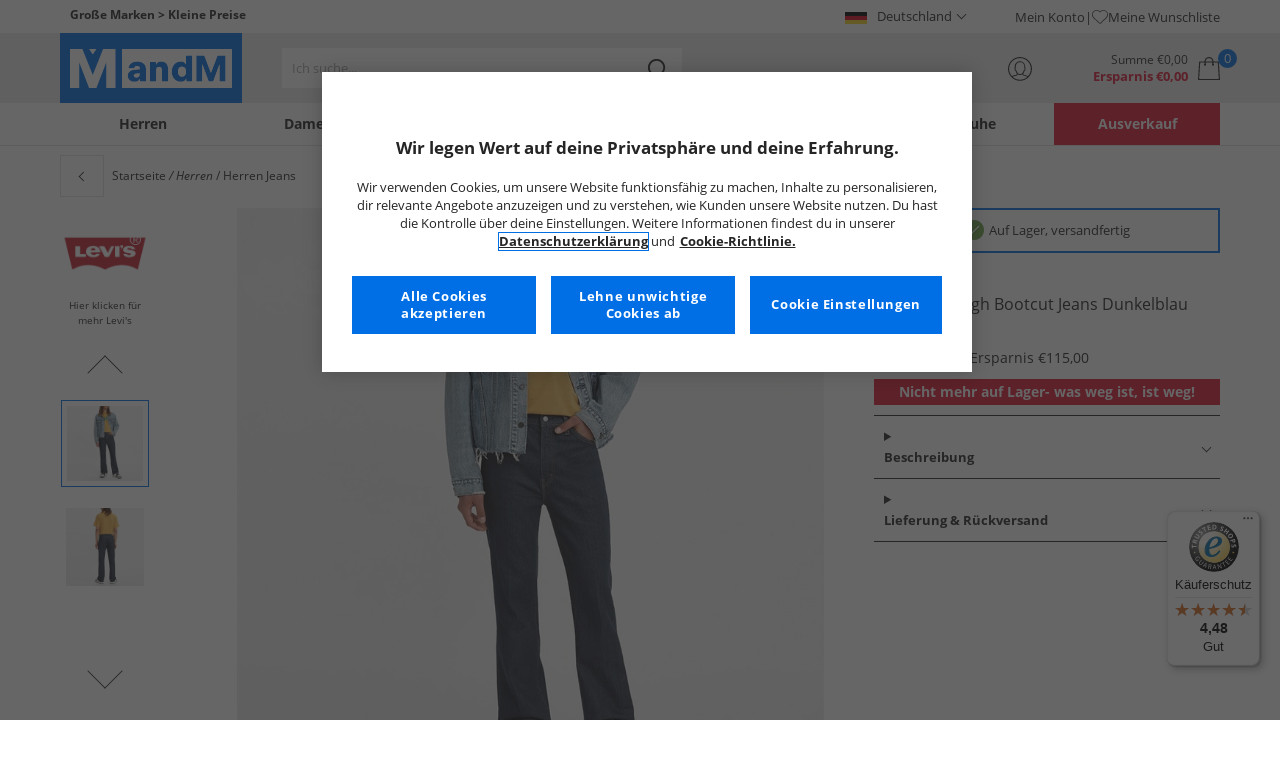

--- FILE ---
content_type: text/javascript
request_url: https://widgets.trustedshops.com/js/X7AF2BD7B35B386878CE27554E1060A2E.js
body_size: 1364
content:
((e,t)=>{const r={shopInfo:{tsId:"X7AF2BD7B35B386878CE27554E1060A2E",name:"MandM Direct",url:"www.mandmdirect.de",language:"de",targetMarket:"DEU",ratingVariant:"WIDGET",eTrustedIds:{accountId:"acc-f2e05245-39e3-49d1-876d-7e12c529e003",channelId:"chl-23d0ba98-48ec-4ce5-9711-6ce622f912e8"},buyerProtection:{certificateType:"CLASSIC",certificateState:"PRODUCTION",mainProtectionCurrency:"EUR",classicProtectionAmount:100,maxProtectionDuration:30,plusProtectionAmount:2e4,basicProtectionAmount:100,firstCertified:"2015-07-15 00:00:00"},reviewSystem:{rating:{averageRating:4.48,averageRatingCount:14307,overallRatingCount:68656,distribution:{oneStar:882,twoStars:327,threeStars:584,fourStars:1789,fiveStars:10725}},reviews:[{average:5,buyerStatement:"Super Winterschuhe 👌",rawChangeDate:"2026-01-20T21:24:03.000Z",changeDate:"20.1.2026",transactionDate:"5.1.2026"},{average:5,buyerStatement:"Sehr zu empfehlen.",rawChangeDate:"2026-01-20T21:17:31.000Z",changeDate:"20.1.2026",transactionDate:"4.1.2026"},{average:5,buyerStatement:"Super Ware,beste Preise prima verpackt.\nBin super zufrieden und werde immer wieder dort kaufen.",rawChangeDate:"2026-01-20T18:05:43.000Z",changeDate:"20.1.2026",transactionDate:"4.1.2026"}]},features:["GUARANTEE_RECOG_CLASSIC_INTEGRATION","SHOP_CONSUMER_MEMBERSHIP","PRODUCT_REVIEWS","DISABLE_REVIEWREQUEST_SENDING","MARS_EVENTS","MARS_REVIEWS","MARS_QUESTIONNAIRE","MARS_PUBLIC_QUESTIONNAIRE"],consentManagementType:"OFF",urls:{profileUrl:"https://www.trustedshops.de/bewertung/info_X7AF2BD7B35B386878CE27554E1060A2E.html",profileUrlLegalSection:"https://www.trustedshops.de/bewertung/info_X7AF2BD7B35B386878CE27554E1060A2E.html#legal-info",reviewLegalUrl:"https://help.etrusted.com/hc/de/articles/23970864566162"},contractStartDate:"2012-04-10 00:00:00",shopkeeper:{name:"MandM Direct LTD",street:"1 Auctioneer Walk, Old Market",country:"GB",city:"Hereford",zip:"HR4 9HT"},displayVariant:"full",variant:"full",twoLetterCountryCode:"DE"},"process.env":{STAGE:"prod"},externalConfig:{trustbadgeScriptUrl:"https://widgets.trustedshops.com/assets/trustbadge.js",cdnDomain:"widgets.trustedshops.com"},elementIdSuffix:"-98e3dadd90eb493088abdc5597a70810",buildTimestamp:"2026-01-21T05:13:11.052Z",buildStage:"prod"},a=r=>{const{trustbadgeScriptUrl:a}=r.externalConfig;let n=t.querySelector(`script[src="${a}"]`);n&&t.body.removeChild(n),n=t.createElement("script"),n.src=a,n.charset="utf-8",n.setAttribute("data-type","trustbadge-business-logic"),n.onerror=()=>{throw new Error(`The Trustbadge script could not be loaded from ${a}. Have you maybe selected an invalid TSID?`)},n.onload=()=>{e.trustbadge?.load(r)},t.body.appendChild(n)};"complete"===t.readyState?a(r):e.addEventListener("load",(()=>{a(r)}))})(window,document);